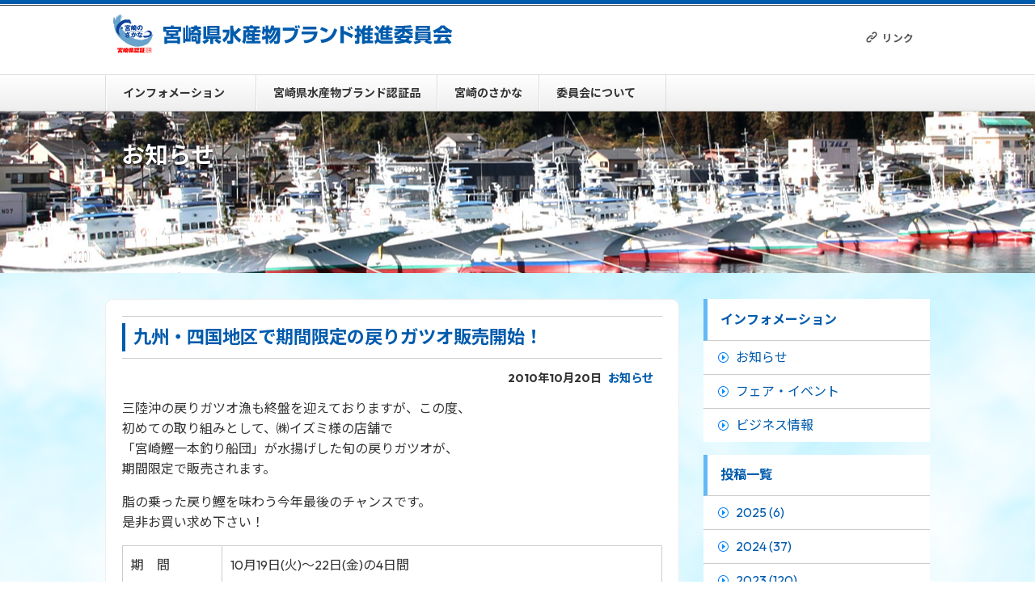

--- FILE ---
content_type: text/html; charset=UTF-8
request_url: http://www.freshbrand.jp/information/news/448/
body_size: 7213
content:
<!doctype html>
<html lang="ja">
<head>
	<meta charset="UTF-8">
	<title>九州・四国地区で期間限定の戻りガツオ販売開始！ | 宮崎県水産物ブランド推進委員会</title>
	<meta name="description" content="三陸沖の戻りガツオ漁も終盤を迎えておりますが、この度、初めての取り組みとして、㈱イズミ様の店舗で「宮...  続きを読む">
	<link rel="shortcut icon" href="http://www.freshbrand.jp/wp-content/themes/freshbrand2025/images/favicon.ico">
<script type="text/javascript">var templatePath = "http://www.freshbrand.jp/wp-content/themes/freshbrand2025";</script>
<meta name='robots' content='max-image-preview:large' />
	<style>img:is([sizes="auto" i], [sizes^="auto," i]) { contain-intrinsic-size: 3000px 1500px }</style>
	<link rel='dns-prefetch' href='//ajax.googleapis.com' />
<script type="text/javascript">
/* <![CDATA[ */
window._wpemojiSettings = {"baseUrl":"https:\/\/s.w.org\/images\/core\/emoji\/16.0.1\/72x72\/","ext":".png","svgUrl":"https:\/\/s.w.org\/images\/core\/emoji\/16.0.1\/svg\/","svgExt":".svg","source":{"concatemoji":"http:\/\/www.freshbrand.jp\/wp-includes\/js\/wp-emoji-release.min.js?ver=6.8.3"}};
/*! This file is auto-generated */
!function(s,n){var o,i,e;function c(e){try{var t={supportTests:e,timestamp:(new Date).valueOf()};sessionStorage.setItem(o,JSON.stringify(t))}catch(e){}}function p(e,t,n){e.clearRect(0,0,e.canvas.width,e.canvas.height),e.fillText(t,0,0);var t=new Uint32Array(e.getImageData(0,0,e.canvas.width,e.canvas.height).data),a=(e.clearRect(0,0,e.canvas.width,e.canvas.height),e.fillText(n,0,0),new Uint32Array(e.getImageData(0,0,e.canvas.width,e.canvas.height).data));return t.every(function(e,t){return e===a[t]})}function u(e,t){e.clearRect(0,0,e.canvas.width,e.canvas.height),e.fillText(t,0,0);for(var n=e.getImageData(16,16,1,1),a=0;a<n.data.length;a++)if(0!==n.data[a])return!1;return!0}function f(e,t,n,a){switch(t){case"flag":return n(e,"\ud83c\udff3\ufe0f\u200d\u26a7\ufe0f","\ud83c\udff3\ufe0f\u200b\u26a7\ufe0f")?!1:!n(e,"\ud83c\udde8\ud83c\uddf6","\ud83c\udde8\u200b\ud83c\uddf6")&&!n(e,"\ud83c\udff4\udb40\udc67\udb40\udc62\udb40\udc65\udb40\udc6e\udb40\udc67\udb40\udc7f","\ud83c\udff4\u200b\udb40\udc67\u200b\udb40\udc62\u200b\udb40\udc65\u200b\udb40\udc6e\u200b\udb40\udc67\u200b\udb40\udc7f");case"emoji":return!a(e,"\ud83e\udedf")}return!1}function g(e,t,n,a){var r="undefined"!=typeof WorkerGlobalScope&&self instanceof WorkerGlobalScope?new OffscreenCanvas(300,150):s.createElement("canvas"),o=r.getContext("2d",{willReadFrequently:!0}),i=(o.textBaseline="top",o.font="600 32px Arial",{});return e.forEach(function(e){i[e]=t(o,e,n,a)}),i}function t(e){var t=s.createElement("script");t.src=e,t.defer=!0,s.head.appendChild(t)}"undefined"!=typeof Promise&&(o="wpEmojiSettingsSupports",i=["flag","emoji"],n.supports={everything:!0,everythingExceptFlag:!0},e=new Promise(function(e){s.addEventListener("DOMContentLoaded",e,{once:!0})}),new Promise(function(t){var n=function(){try{var e=JSON.parse(sessionStorage.getItem(o));if("object"==typeof e&&"number"==typeof e.timestamp&&(new Date).valueOf()<e.timestamp+604800&&"object"==typeof e.supportTests)return e.supportTests}catch(e){}return null}();if(!n){if("undefined"!=typeof Worker&&"undefined"!=typeof OffscreenCanvas&&"undefined"!=typeof URL&&URL.createObjectURL&&"undefined"!=typeof Blob)try{var e="postMessage("+g.toString()+"("+[JSON.stringify(i),f.toString(),p.toString(),u.toString()].join(",")+"));",a=new Blob([e],{type:"text/javascript"}),r=new Worker(URL.createObjectURL(a),{name:"wpTestEmojiSupports"});return void(r.onmessage=function(e){c(n=e.data),r.terminate(),t(n)})}catch(e){}c(n=g(i,f,p,u))}t(n)}).then(function(e){for(var t in e)n.supports[t]=e[t],n.supports.everything=n.supports.everything&&n.supports[t],"flag"!==t&&(n.supports.everythingExceptFlag=n.supports.everythingExceptFlag&&n.supports[t]);n.supports.everythingExceptFlag=n.supports.everythingExceptFlag&&!n.supports.flag,n.DOMReady=!1,n.readyCallback=function(){n.DOMReady=!0}}).then(function(){return e}).then(function(){var e;n.supports.everything||(n.readyCallback(),(e=n.source||{}).concatemoji?t(e.concatemoji):e.wpemoji&&e.twemoji&&(t(e.twemoji),t(e.wpemoji)))}))}((window,document),window._wpemojiSettings);
/* ]]> */
</script>
<style id='wp-emoji-styles-inline-css' type='text/css'>

	img.wp-smiley, img.emoji {
		display: inline !important;
		border: none !important;
		box-shadow: none !important;
		height: 1em !important;
		width: 1em !important;
		margin: 0 0.07em !important;
		vertical-align: -0.1em !important;
		background: none !important;
		padding: 0 !important;
	}
</style>
<link rel='stylesheet' id='wp-block-library-css' href='http://www.freshbrand.jp/wp-includes/css/dist/block-library/style.min.css?ver=6.8.3' type='text/css' media='all' />
<style id='classic-theme-styles-inline-css' type='text/css'>
/*! This file is auto-generated */
.wp-block-button__link{color:#fff;background-color:#32373c;border-radius:9999px;box-shadow:none;text-decoration:none;padding:calc(.667em + 2px) calc(1.333em + 2px);font-size:1.125em}.wp-block-file__button{background:#32373c;color:#fff;text-decoration:none}
</style>
<style id='global-styles-inline-css' type='text/css'>
:root{--wp--preset--aspect-ratio--square: 1;--wp--preset--aspect-ratio--4-3: 4/3;--wp--preset--aspect-ratio--3-4: 3/4;--wp--preset--aspect-ratio--3-2: 3/2;--wp--preset--aspect-ratio--2-3: 2/3;--wp--preset--aspect-ratio--16-9: 16/9;--wp--preset--aspect-ratio--9-16: 9/16;--wp--preset--color--black: #000000;--wp--preset--color--cyan-bluish-gray: #abb8c3;--wp--preset--color--white: #ffffff;--wp--preset--color--pale-pink: #f78da7;--wp--preset--color--vivid-red: #cf2e2e;--wp--preset--color--luminous-vivid-orange: #ff6900;--wp--preset--color--luminous-vivid-amber: #fcb900;--wp--preset--color--light-green-cyan: #7bdcb5;--wp--preset--color--vivid-green-cyan: #00d084;--wp--preset--color--pale-cyan-blue: #8ed1fc;--wp--preset--color--vivid-cyan-blue: #0693e3;--wp--preset--color--vivid-purple: #9b51e0;--wp--preset--gradient--vivid-cyan-blue-to-vivid-purple: linear-gradient(135deg,rgba(6,147,227,1) 0%,rgb(155,81,224) 100%);--wp--preset--gradient--light-green-cyan-to-vivid-green-cyan: linear-gradient(135deg,rgb(122,220,180) 0%,rgb(0,208,130) 100%);--wp--preset--gradient--luminous-vivid-amber-to-luminous-vivid-orange: linear-gradient(135deg,rgba(252,185,0,1) 0%,rgba(255,105,0,1) 100%);--wp--preset--gradient--luminous-vivid-orange-to-vivid-red: linear-gradient(135deg,rgba(255,105,0,1) 0%,rgb(207,46,46) 100%);--wp--preset--gradient--very-light-gray-to-cyan-bluish-gray: linear-gradient(135deg,rgb(238,238,238) 0%,rgb(169,184,195) 100%);--wp--preset--gradient--cool-to-warm-spectrum: linear-gradient(135deg,rgb(74,234,220) 0%,rgb(151,120,209) 20%,rgb(207,42,186) 40%,rgb(238,44,130) 60%,rgb(251,105,98) 80%,rgb(254,248,76) 100%);--wp--preset--gradient--blush-light-purple: linear-gradient(135deg,rgb(255,206,236) 0%,rgb(152,150,240) 100%);--wp--preset--gradient--blush-bordeaux: linear-gradient(135deg,rgb(254,205,165) 0%,rgb(254,45,45) 50%,rgb(107,0,62) 100%);--wp--preset--gradient--luminous-dusk: linear-gradient(135deg,rgb(255,203,112) 0%,rgb(199,81,192) 50%,rgb(65,88,208) 100%);--wp--preset--gradient--pale-ocean: linear-gradient(135deg,rgb(255,245,203) 0%,rgb(182,227,212) 50%,rgb(51,167,181) 100%);--wp--preset--gradient--electric-grass: linear-gradient(135deg,rgb(202,248,128) 0%,rgb(113,206,126) 100%);--wp--preset--gradient--midnight: linear-gradient(135deg,rgb(2,3,129) 0%,rgb(40,116,252) 100%);--wp--preset--font-size--small: 13px;--wp--preset--font-size--medium: 20px;--wp--preset--font-size--large: 36px;--wp--preset--font-size--x-large: 42px;--wp--preset--spacing--20: 0.44rem;--wp--preset--spacing--30: 0.67rem;--wp--preset--spacing--40: 1rem;--wp--preset--spacing--50: 1.5rem;--wp--preset--spacing--60: 2.25rem;--wp--preset--spacing--70: 3.38rem;--wp--preset--spacing--80: 5.06rem;--wp--preset--shadow--natural: 6px 6px 9px rgba(0, 0, 0, 0.2);--wp--preset--shadow--deep: 12px 12px 50px rgba(0, 0, 0, 0.4);--wp--preset--shadow--sharp: 6px 6px 0px rgba(0, 0, 0, 0.2);--wp--preset--shadow--outlined: 6px 6px 0px -3px rgba(255, 255, 255, 1), 6px 6px rgba(0, 0, 0, 1);--wp--preset--shadow--crisp: 6px 6px 0px rgba(0, 0, 0, 1);}:where(.is-layout-flex){gap: 0.5em;}:where(.is-layout-grid){gap: 0.5em;}body .is-layout-flex{display: flex;}.is-layout-flex{flex-wrap: wrap;align-items: center;}.is-layout-flex > :is(*, div){margin: 0;}body .is-layout-grid{display: grid;}.is-layout-grid > :is(*, div){margin: 0;}:where(.wp-block-columns.is-layout-flex){gap: 2em;}:where(.wp-block-columns.is-layout-grid){gap: 2em;}:where(.wp-block-post-template.is-layout-flex){gap: 1.25em;}:where(.wp-block-post-template.is-layout-grid){gap: 1.25em;}.has-black-color{color: var(--wp--preset--color--black) !important;}.has-cyan-bluish-gray-color{color: var(--wp--preset--color--cyan-bluish-gray) !important;}.has-white-color{color: var(--wp--preset--color--white) !important;}.has-pale-pink-color{color: var(--wp--preset--color--pale-pink) !important;}.has-vivid-red-color{color: var(--wp--preset--color--vivid-red) !important;}.has-luminous-vivid-orange-color{color: var(--wp--preset--color--luminous-vivid-orange) !important;}.has-luminous-vivid-amber-color{color: var(--wp--preset--color--luminous-vivid-amber) !important;}.has-light-green-cyan-color{color: var(--wp--preset--color--light-green-cyan) !important;}.has-vivid-green-cyan-color{color: var(--wp--preset--color--vivid-green-cyan) !important;}.has-pale-cyan-blue-color{color: var(--wp--preset--color--pale-cyan-blue) !important;}.has-vivid-cyan-blue-color{color: var(--wp--preset--color--vivid-cyan-blue) !important;}.has-vivid-purple-color{color: var(--wp--preset--color--vivid-purple) !important;}.has-black-background-color{background-color: var(--wp--preset--color--black) !important;}.has-cyan-bluish-gray-background-color{background-color: var(--wp--preset--color--cyan-bluish-gray) !important;}.has-white-background-color{background-color: var(--wp--preset--color--white) !important;}.has-pale-pink-background-color{background-color: var(--wp--preset--color--pale-pink) !important;}.has-vivid-red-background-color{background-color: var(--wp--preset--color--vivid-red) !important;}.has-luminous-vivid-orange-background-color{background-color: var(--wp--preset--color--luminous-vivid-orange) !important;}.has-luminous-vivid-amber-background-color{background-color: var(--wp--preset--color--luminous-vivid-amber) !important;}.has-light-green-cyan-background-color{background-color: var(--wp--preset--color--light-green-cyan) !important;}.has-vivid-green-cyan-background-color{background-color: var(--wp--preset--color--vivid-green-cyan) !important;}.has-pale-cyan-blue-background-color{background-color: var(--wp--preset--color--pale-cyan-blue) !important;}.has-vivid-cyan-blue-background-color{background-color: var(--wp--preset--color--vivid-cyan-blue) !important;}.has-vivid-purple-background-color{background-color: var(--wp--preset--color--vivid-purple) !important;}.has-black-border-color{border-color: var(--wp--preset--color--black) !important;}.has-cyan-bluish-gray-border-color{border-color: var(--wp--preset--color--cyan-bluish-gray) !important;}.has-white-border-color{border-color: var(--wp--preset--color--white) !important;}.has-pale-pink-border-color{border-color: var(--wp--preset--color--pale-pink) !important;}.has-vivid-red-border-color{border-color: var(--wp--preset--color--vivid-red) !important;}.has-luminous-vivid-orange-border-color{border-color: var(--wp--preset--color--luminous-vivid-orange) !important;}.has-luminous-vivid-amber-border-color{border-color: var(--wp--preset--color--luminous-vivid-amber) !important;}.has-light-green-cyan-border-color{border-color: var(--wp--preset--color--light-green-cyan) !important;}.has-vivid-green-cyan-border-color{border-color: var(--wp--preset--color--vivid-green-cyan) !important;}.has-pale-cyan-blue-border-color{border-color: var(--wp--preset--color--pale-cyan-blue) !important;}.has-vivid-cyan-blue-border-color{border-color: var(--wp--preset--color--vivid-cyan-blue) !important;}.has-vivid-purple-border-color{border-color: var(--wp--preset--color--vivid-purple) !important;}.has-vivid-cyan-blue-to-vivid-purple-gradient-background{background: var(--wp--preset--gradient--vivid-cyan-blue-to-vivid-purple) !important;}.has-light-green-cyan-to-vivid-green-cyan-gradient-background{background: var(--wp--preset--gradient--light-green-cyan-to-vivid-green-cyan) !important;}.has-luminous-vivid-amber-to-luminous-vivid-orange-gradient-background{background: var(--wp--preset--gradient--luminous-vivid-amber-to-luminous-vivid-orange) !important;}.has-luminous-vivid-orange-to-vivid-red-gradient-background{background: var(--wp--preset--gradient--luminous-vivid-orange-to-vivid-red) !important;}.has-very-light-gray-to-cyan-bluish-gray-gradient-background{background: var(--wp--preset--gradient--very-light-gray-to-cyan-bluish-gray) !important;}.has-cool-to-warm-spectrum-gradient-background{background: var(--wp--preset--gradient--cool-to-warm-spectrum) !important;}.has-blush-light-purple-gradient-background{background: var(--wp--preset--gradient--blush-light-purple) !important;}.has-blush-bordeaux-gradient-background{background: var(--wp--preset--gradient--blush-bordeaux) !important;}.has-luminous-dusk-gradient-background{background: var(--wp--preset--gradient--luminous-dusk) !important;}.has-pale-ocean-gradient-background{background: var(--wp--preset--gradient--pale-ocean) !important;}.has-electric-grass-gradient-background{background: var(--wp--preset--gradient--electric-grass) !important;}.has-midnight-gradient-background{background: var(--wp--preset--gradient--midnight) !important;}.has-small-font-size{font-size: var(--wp--preset--font-size--small) !important;}.has-medium-font-size{font-size: var(--wp--preset--font-size--medium) !important;}.has-large-font-size{font-size: var(--wp--preset--font-size--large) !important;}.has-x-large-font-size{font-size: var(--wp--preset--font-size--x-large) !important;}
:where(.wp-block-post-template.is-layout-flex){gap: 1.25em;}:where(.wp-block-post-template.is-layout-grid){gap: 1.25em;}
:where(.wp-block-columns.is-layout-flex){gap: 2em;}:where(.wp-block-columns.is-layout-grid){gap: 2em;}
:root :where(.wp-block-pullquote){font-size: 1.5em;line-height: 1.6;}
</style>
<link rel='stylesheet' id='style-css' href='http://www.freshbrand.jp/wp-content/themes/freshbrand2025/css/style.css?ver=6.8.3' type='text/css' media='all' />
<link rel='stylesheet' id='jquery.lightbox.min.css-css' href='http://www.freshbrand.jp/wp-content/plugins/wp-jquery-lightbox/lightboxes/wp-jquery-lightbox/styles/lightbox.min.css?ver=2.3.4' type='text/css' media='all' />
<link rel='stylesheet' id='jqlb-overrides-css' href='http://www.freshbrand.jp/wp-content/plugins/wp-jquery-lightbox/lightboxes/wp-jquery-lightbox/styles/overrides.css?ver=2.3.4' type='text/css' media='all' />
<style id='jqlb-overrides-inline-css' type='text/css'>

			#outerImageContainer {
				box-shadow: 0 0 4px 2px rgba(0,0,0,.2);
			}
			#imageContainer{
				padding: 6px;
			}
			#imageDataContainer {
				box-shadow: 0 -4px 0 0 #fff, 0 0 4px 2px rgba(0,0,0,.1);
				z-index: auto;
			}
			#prevArrow,
			#nextArrow{
				background-color: rgba(255,255,255,.7;
				color: #000000;
			}
</style>
<script type="text/javascript" src="https://ajax.googleapis.com/ajax/libs/jquery/1.11.1/jquery.min.js?ver=6.8.3" id="jquery-js"></script>
<link rel="https://api.w.org/" href="https://www.freshbrand.jp/wp-json/" /><link rel="alternate" title="JSON" type="application/json" href="https://www.freshbrand.jp/wp-json/wp/v2/posts/448" /><link rel="canonical" href="https://www.freshbrand.jp/information/news/448/" />
<link rel='shortlink' href='https://www.freshbrand.jp/?p=448' />
<link rel="alternate" title="oEmbed (JSON)" type="application/json+oembed" href="https://www.freshbrand.jp/wp-json/oembed/1.0/embed?url=https%3A%2F%2Fwww.freshbrand.jp%2Finformation%2Fnews%2F448%2F" />
<link rel="alternate" title="oEmbed (XML)" type="text/xml+oembed" href="https://www.freshbrand.jp/wp-json/oembed/1.0/embed?url=https%3A%2F%2Fwww.freshbrand.jp%2Finformation%2Fnews%2F448%2F&#038;format=xml" />
<link rel="icon" href="https://www.freshbrand.jp/wp-content/uploads/2025/07/cropped-favicon-32x32.png" sizes="32x32" />
<link rel="icon" href="https://www.freshbrand.jp/wp-content/uploads/2025/07/cropped-favicon-192x192.png" sizes="192x192" />
<link rel="apple-touch-icon" href="https://www.freshbrand.jp/wp-content/uploads/2025/07/cropped-favicon-180x180.png" />
<meta name="msapplication-TileImage" content="https://www.freshbrand.jp/wp-content/uploads/2025/07/cropped-favicon-270x270.png" />
<!--[if lt IE 9]>
<script src="http://www.freshbrand.jp/wp-content/themes/freshbrand2025/js/html5shiv.min.js"></script>
<![endif]-->
</head>
<body class="wp-singular post-template-default single single-post postid-448 single-format-standard wp-theme-freshbrand2025">
	<header id="header">
			<div class="headerWrapper">
			<p class="innnerLogo"><a href="https://www.freshbrand.jp"><img src="http://www.freshbrand.jp/wp-content/themes/freshbrand2025/images/logo.png?v=1768963000" alt=""></a></p>
						<nav>
<ul id="menu-header-nav" class="menu"><li id="menu-item-942" class="ti-link menu-item menu-item-type-post_type menu-item-object-page menu-item-942"><a href="https://www.freshbrand.jp/link/">リンク</a></li>
</ul>						</nav>
			</div>
	</header>
	<div class="global-nav">
<ul id="menu-global-nav" class="menu"><li id="menu-item-907" class="menu-item menu-item-type-taxonomy menu-item-object-category current-post-ancestor menu-item-has-children menu-item-907"><a href="https://www.freshbrand.jp/category/information/">インフォメーション</a>
<ul class="sub-menu">
	<li id="menu-item-908" class="ti-angle-right menu-item menu-item-type-taxonomy menu-item-object-category current-post-ancestor current-menu-parent current-post-parent menu-item-908"><a href="https://www.freshbrand.jp/category/information/news/">お知らせ</a></li>
	<li id="menu-item-910" class="ti-angle-right menu-item menu-item-type-taxonomy menu-item-object-category menu-item-910"><a href="https://www.freshbrand.jp/category/information/fair/">フェア・イベント</a></li>
	<li id="menu-item-909" class="ti-angle-right menu-item menu-item-type-taxonomy menu-item-object-category menu-item-909"><a href="https://www.freshbrand.jp/category/information/report/">ビジネス情報</a></li>
</ul>
</li>
<li id="menu-item-939" class="menu-item menu-item-type-post_type menu-item-object-page menu-item-939"><a href="https://www.freshbrand.jp/brands/">宮崎県水産物ブランド認証品</a></li>
<li id="menu-item-941" class="menu-item menu-item-type-post_type menu-item-object-page menu-item-941"><a href="https://www.freshbrand.jp/fishes/">宮崎のさかな</a></li>
<li id="menu-item-7430" class="menu-item menu-item-type-custom menu-item-object-custom menu-item-has-children menu-item-7430"><a href="#">委員会について</a>
<ul class="sub-menu">
	<li id="menu-item-7431" class="menu-item menu-item-type-custom menu-item-object-custom menu-item-7431"><a href="https://www.freshbrand.jp/wp-content/uploads/2025/07/7665bc3a6aff2bb52178d795d0de1ac1.pdf">設置要綱</a></li>
	<li id="menu-item-7432" class="menu-item menu-item-type-custom menu-item-object-custom menu-item-7432"><a href="https://www.freshbrand.jp/wp-content/uploads/2025/07/72fc799f39edc803a612bf19e89eac91.pdf">実施要領</a></li>
</ul>
</li>
</ul>	</div>		<div class="mainVisual news">
			<div class="title"><span>お知らせ</span></div>
		</div>
		<div class="container">
			<div class="wrapper">
				<div class="contentWrapper">
					<div class="single">
						<h1><span>
							<a href="https://www.freshbrand.jp/information/news/448/">九州・四国地区で期間限定の戻りガツオ販売開始！</a>
							</span>
						</h1>
						<div id="post-448" class="post-448 post type-post status-publish format-standard hentry category-news">
							<p class="post-meta">
								<span class="post-date">2010年10月20日</span>
								<span class="news"><a href="https://www.freshbrand.jp/category/information/news/" rel="category tag">お知らせ</a></span>
							</p>
<p>三陸沖の戻りガツオ漁も終盤を迎えておりますが、この度、<br />初めての取り組みとして、㈱イズミ様の店舗で<br />「宮崎鰹一本釣り船団」が水揚げした旬の戻りガツオが、<br />期間限定で販売されます。</p>
<p>脂の乗った戻り鰹を味わう今年最後のチャンスです。<br />是非お買い求め下さい！</p>
<table>
<tbody>
<tr>
<td>期　間</td>
<td>10月19日(火)～22日(金)の4日間</td>
</tr>
<tr>
<td>販売店舗</td>
<td>九州・四国地区　イズミ（ゆめタウン）計26店舗</td>
</tr>
</tbody>
</table>
<p>※漁模様等により、予定どおりの入荷がない場合もあります。</p>

					</div>
				</div>
			</div>
			<div id="sidebar">
<dl>
	<dt><a href="https://www.freshbrand.jp/category/information/">インフォメーション</a></dt>
	<dd>
		<ul>
			<li><a href="https://www.freshbrand.jp/category/information/news/">お知らせ</a></li>
			<li><a href="https://www.freshbrand.jp/category/information/fair/">フェア・イベント</a></li>
			<li><a href="https://www.freshbrand.jp/category/information/report/">ビジネス情報</a></li>
		</ul>
	</dd>
</dl>
<dl>
	<dt><a href="https://www.freshbrand.jp/category/information/">投稿一覧</a></dt>
	<dd>
		<ul>
	<li><a href='https://www.freshbrand.jp/date/2025/?cat=10'>2025 (6)</a></li>
	<li><a href='https://www.freshbrand.jp/date/2024/?cat=10'>2024 (37)</a></li>
	<li><a href='https://www.freshbrand.jp/date/2023/?cat=10'>2023 (120)</a></li>
	<li><a href='https://www.freshbrand.jp/date/2022/?cat=10'>2022 (49)</a></li>
	<li><a href='https://www.freshbrand.jp/date/2019/?cat=10'>2019 (4)</a></li>
	<li><a href='https://www.freshbrand.jp/date/2017/?cat=10'>2017 (6)</a></li>
	<li><a href='https://www.freshbrand.jp/date/2016/?cat=10'>2016 (5)</a></li>
	<li><a href='https://www.freshbrand.jp/date/2015/?cat=10'>2015 (3)</a></li>
	<li><a href='https://www.freshbrand.jp/date/2011/?cat=10'>2011 (1)</a></li>
	<li><a href='https://www.freshbrand.jp/date/2010/?cat=10'>2010 (1)</a></li>
	<li><a href='https://www.freshbrand.jp/date/2009/?cat=10'>2009 (4)</a></li>
	<li><a href='https://www.freshbrand.jp/date/2008/?cat=10'>2008 (3)</a></li>
	<li><a href='https://www.freshbrand.jp/date/2007/?cat=10'>2007 (2)</a></li>
	<li><a href='https://www.freshbrand.jp/date/2006/?cat=10'>2006 (8)</a></li>
	<li><a href='https://www.freshbrand.jp/date/2002/?cat=10'>2002 (1)</a></li>
		</ul>
	</dd>
</dl>			</div>
		</div>
	</div>
	<footer>
	   <div id="page-top" class="toheader"><a href=""><img src="http://www.freshbrand.jp/wp-content/themes/freshbrand2025/images/gotop.png" alt=""></a></div>
	   <div class="footerWrapper">
	       <h5>宮崎県水産物ブランド推進委員会</h5>
    	   <address>事務局：宮崎県漁港漁場協会（宮崎県農政水産部水産局内）<br><span>TEL: 0985-26-7685<br>E-mail: suisanseisaku@pref.miyazaki.lg.jp</span></address>
           <p>&copy; 宮崎県水産物ブランド推進委員会  All Rights Reserved.</p>
	   </div>
	</footer>
<script type="speculationrules">
{"prefetch":[{"source":"document","where":{"and":[{"href_matches":"\/*"},{"not":{"href_matches":["\/wp-*.php","\/wp-admin\/*","\/wp-content\/uploads\/*","\/wp-content\/*","\/wp-content\/plugins\/*","\/wp-content\/themes\/freshbrand2025\/*","\/*\\?(.+)"]}},{"not":{"selector_matches":"a[rel~=\"nofollow\"]"}},{"not":{"selector_matches":".no-prefetch, .no-prefetch a"}}]},"eagerness":"conservative"}]}
</script>
<script type="text/javascript" src="http://www.freshbrand.jp/wp-content/themes/freshbrand2025/js/jquery.lazyload.min.js?ver=6.8.3" id="lazy-js"></script>
<script type="text/javascript" src="http://www.freshbrand.jp/wp-content/themes/freshbrand2025/js/jquery.dropdown.js?ver=6.8.3" id="dropdown-js"></script>
<script type="text/javascript" src="http://www.freshbrand.jp/wp-content/themes/freshbrand2025/js/footer.js?ver=6.8.3" id="footer-js"></script>
<script type="text/javascript" src="http://www.freshbrand.jp/wp-content/plugins/wp-jquery-lightbox/lightboxes/wp-jquery-lightbox/vendor/jquery.touchwipe.min.js?ver=2.3.4" id="wp-jquery-lightbox-swipe-js"></script>
<script type="text/javascript" src="http://www.freshbrand.jp/wp-content/plugins/wp-jquery-lightbox/inc/purify.min.js?ver=2.3.4" id="wp-jquery-lightbox-purify-js"></script>
<script type="text/javascript" src="http://www.freshbrand.jp/wp-content/plugins/wp-jquery-lightbox/lightboxes/wp-jquery-lightbox/vendor/panzoom.min.js?ver=2.3.4" id="wp-jquery-lightbox-panzoom-js"></script>
<script type="text/javascript" id="wp-jquery-lightbox-js-extra">
/* <![CDATA[ */
var JQLBSettings = {"showTitle":"1","useAltForTitle":"1","showCaption":"1","showNumbers":"1","fitToScreen":"0","resizeSpeed":"400","showDownload":"","navbarOnTop":"","marginSize":"0","mobileMarginSize":"20","slideshowSpeed":"4000","allowPinchZoom":"1","borderSize":"6","borderColor":"#ffffff","overlayColor":"#ffffff","overlayOpacity":"0.7","newNavStyle":"1","fixedNav":"1","showInfoBar":"1","prevLinkTitle":"\u524d\u306e\u753b\u50cf","nextLinkTitle":"\u6b21\u306e\u753b\u50cf","closeTitle":"\u30ae\u30e3\u30e9\u30ea\u30fc\u3092\u9589\u3058\u308b","image":"\u753b\u50cf ","of":"\u306e","download":"\u30c0\u30a6\u30f3\u30ed\u30fc\u30c9","pause":"(\u30b9\u30e9\u30a4\u30c9\u30b7\u30e7\u30fc\u3092\u4e00\u6642\u505c\u6b62\u3059\u308b)","play":"(\u30b9\u30e9\u30a4\u30c9\u30b7\u30e7\u30fc\u3092\u518d\u751f\u3059\u308b)"};
/* ]]> */
</script>
<script type="text/javascript" src="http://www.freshbrand.jp/wp-content/plugins/wp-jquery-lightbox/lightboxes/wp-jquery-lightbox/jquery.lightbox.js?ver=2.3.4" id="wp-jquery-lightbox-js"></script>
<script>
  (function(i,s,o,g,r,a,m){i['GoogleAnalyticsObject']=r;i[r]=i[r]||function(){
  (i[r].q=i[r].q||[]).push(arguments)},i[r].l=1*new Date();a=s.createElement(o),
  m=s.getElementsByTagName(o)[0];a.async=1;a.src=g;m.parentNode.insertBefore(a,m)
  })(window,document,'script','//www.google-analytics.com/analytics.js','ga');

  ga('create', 'UA-61394125-1', 'auto');
  ga('send', 'pageview');

</script>
</body>
</html>

--- FILE ---
content_type: text/css
request_url: http://www.freshbrand.jp/wp-content/themes/freshbrand2025/css/style.css?ver=6.8.3
body_size: 6606
content:
@import url('https://fonts.googleapis.com/css2?family=Noto+Sans+JP:wght@100..900&family=Outfit:wght@100..900&display=swap');

html, body, div, span, applet, object, iframe, h1, h2, h3, h4, h5, h6, p, blockquote, pre, a, abbr, acronym, address, big, cite, code, del, dfn, em, img, ins, kbd, q, s, samp, small, strike, strong, sub, sup, tt, var, b, u, i, center, dl, dt, dd, ol, ul, li, fieldset, form, label, legend, table, caption, tbody, tfoot, thead, tr, th, td, article, aside, canvas, details, embed, figure, figcaption, footer, header, hgroup, menu, nav, output, ruby, section, summary, time, mark, audio, video {
	margin: 0;
	padding: 0;
	border: 0;
	font: inherit;
	font-size: 100%;
	vertical-align: baseline
}

html {
	line-height: 1
}

ol, ul {
	list-style: none
}

table {
	border-collapse: collapse;
	border-spacing: 0
}

caption, th, td {
	text-align: left;
	font-weight: normal;
	vertical-align: middle
}

q, blockquote {
	quotes: none
}

q:before, q:after {
	content: "";
	content: none
}

blockquote:before, blockquote:after {
	content: "";
	content: none
}

a img {
	border: none
}

article, aside, details, figcaption, figure, footer, header, hgroup, main, menu, nav, section, summary {
	display: block
}

body {
	max-width: 2500px;
	margin: 0 auto;
	line-height: 1.6;
	color: #333;
	font-family: "Outfit", "Noto Sans JP", sans-serif;
}

body strong {
	font-weight: bold
}

body em {
	font-style: italic
}

body blockquote {
	display: block;
	-webkit-margin-before: 1em;
	-webkit-margin-after: 1em;
	-webkit-margin-start: 40px;
	-webkit-margin-end: 40px
}

img {
	vertical-align: bottom
}

.photo {
	margin: 0 0.5em 0.5em 0;
	padding: 0.3em;
	border: 1px solid #CCCCCC;
	text-align: center
}

.oh {
	overflow: hidden;
	margin-bottom: 1em
}

a {
	overflow: hidden;
	outline: none;
	text-decoration: none;
	color: #005BAC
}

a:hover {
	color: #4d8cc5
}

a img:hover {
	opacity: 0.7;
	filter: alpha(opacity=70);
	-ms-filter: "alpha(opacity=70)";
	-moz-opacity: 0.7;
	-khtml-opacity: 0.7;
	zoom: 1
}

img.centered {
	display: block;
	margin-left: auto;
	margin-right: auto
}

img.alignright {
	display: inline;
	margin: 0 0 16px 16px;
	padding: 4px;
	border: 1px solid #CCCCCC
}

img.alignleft {
	display: inline;
	padding: 4px;
	margin: 0 16px 16px 0;
	border: 1px solid #CCCCCC
}

.alignright {
	float: right !important
}

.alignleft {
	float: left !important
}

.aligncenter {
	display: block;
	margin: 0 auto;
	text-align: center !important
}

.clearfix {
	overflow: hidden;
	zoom: 1
}

.clearfix:after {
	content: "";
	display: block;
	clear: both
}

header {
	padding-top: 0.5em;
	background: url(../images/header-bgi.gif) 0 0 repeat-x
}

header p {
	float: left;
	padding: 0.2em 0;
	color: #FFFFFF
}

header address {
	float: right
}

header address ul li {
	padding: 0.4em 0.5em;
	float: left;
	color: #FFFFFF;
	font-size: 90%
}

header div.headerWrapper {
	overflow: hidden;
	width: 1000px;
	margin: 10px auto
}

header div.headerWrapper h1 {
	float: left
}

header div.headerWrapper p.innnerLogo {
	padding: 0
}

header div.headerWrapper nav {
	float: right;
	margin-top: 16px
}

header div.headerWrapper nav ul {
	overflow: hidden
}

header div.headerWrapper nav ul li {
	float: left;
	padding: 0.2em 0.8em;
	border-left: 1px dotted #aaa
}

header div.headerWrapper nav ul li a {
	color: #555
}

header div.headerWrapper nav ul li a:hover {
	color: #005bac
}

header div.headerWrapper nav ul li.ti-email, header div.headerWrapper nav ul li.ti-link, header div.headerWrapper nav ul li.ti-location-pin, header div.headerWrapper nav ul li.ti-map {
	font-size: 80%;
	font-weight: bold
}

header div.headerWrapper nav ul li.ti-email a, header div.headerWrapper nav ul li.ti-link a, header div.headerWrapper nav ul li.ti-location-pin a, header div.headerWrapper nav ul li.ti-map a {
	margin-left: 5px
}

header div.headerWrapper nav ul li.ti-email {
	padding-left: 25px;
	background: url("../images/icon-header01.gif") 5px center no-repeat
}

header div.headerWrapper nav ul li.ti-link {
	padding-left: 25px;
	background: url("../images/icon-header04.gif") 10px center no-repeat
}

header div.headerWrapper nav ul li.ti-location-pin {
	padding-left: 25px;
	background: url("../images/icon-header02.gif") 12px center no-repeat
}

header div.headerWrapper nav ul li.ti-map {
	padding-left: 30px;
	background: url("../images/icon-header03.gif") 10px center no-repeat
}

header div.headerWrapper nav ul li:first-child {
	border-left: none
}

body.home div.wrapper {
	overflow: visible !important;
	background: #fff;
}

div.container {
	padding-top: 2em;
	background: url(../images/body-bgi.gif) center 0 no-repeat
}

div.container div.wrapper {
	overflow: hidden;
	width: 1020px;
	margin: 0 auto;
	padding-bottom: 2em
}

div.container div.wrapper h2.inforTitle {
	padding-bottom: 20px;
	text-align: center;
	background: #f2f2f2
}

div.container div.wrapper h2.contentsTitle {
	width: 980px;
	margin-bottom: 1em;
	padding: 0.5em 0;
	border-bottom: 1px solid #ddd;
	font-size: 120%;
	font-weight: bold;
	background: #fff;
}

div.container div.wrapper h2.contentsTitle span {
	position: relative;
	bottom: -1px;
	padding: 0.5em;
	border-bottom: 1px solid #ddd
}

div.container div.wrapper div.contents {
	display: flex;
	justify-content: space-between;
	margin-bottom: 20px;
	padding: 20px;
	border-top: 1px solid #eee;
}

div.container div.wrapper div.contents div.left {
	width: 640px;
}

div.container div.wrapper div.contents div.right {
	width: 300px;
}

div.container div.wrapper div.news {
	border: 1px solid #ccc;
	border-bottom-width: 3px;
}

div.container div.wrapper div.news h2 {
	display: flex;
	align-items: center;
	gap: 10px;
	padding: 10px;
	border-bottom: 4px solid #3c3;
	color: #0a0;
	font-size: 20px;
	font-weight: 700;
	line-height: 1.25;
	background: linear-gradient(to bottom,#fff 0%,#eee 100%);
}

div.container div.wrapper div.news h2::before {
	content: '';
	width: 1em;
	aspect-ratio: 1/1;
	background-color: #0a0;
	mask: url("../images/icon_news.svg") no-repeat 50% 50%;
	mask-size: contain;
}

div.container div.wrapper div.news ul li {
	border-bottom: 1px dotted #ccc;
}

div.container div.wrapper div.news ul li a {
	display: flex;
	align-items: flex-start;
	gap: 10px;
	padding: 10px;
	font-size: 14px;
	transition: color 0.5s cubic-bezier(0.2,1,0.2,1);
}

div.container div.wrapper div.news ul li a .date {
	display: flex;
	align-items: center;
	gap: 5px;
	color: #333
}

div.container div.wrapper div.news ul li a .date::before {
	content: '';
	width: 6px;
	height: 7px;
	background-color: #519703;
	clip-path: polygon(0 0,100% 50%,0 100%);
}

div.container div.wrapper div.news ul li a:hover {
	color: #aaa;
}

div.container div.wrapper div.news nav.toPage {
	display: flex;
	justify-content: flex-end;
	padding: 8px
}

div.container div.wrapper div.news nav.toPage a {
	display: flex;
	align-items: center;
	gap: 10px;
	padding: 5px 10px;
	border: solid 1px #ccc;
	border-radius: 5px;
	color: #519703;
	font-size: 14px;
	line-height: 1.25;
	background: linear-gradient(to bottom,#fff 0%,#eee 100%);
}

div.container div.wrapper div.news nav.toPage a::before {
	content: '';
	width: 1em;
	aspect-ratio: 1/1;
	background-color: #519703;
	mask: url('../images/icon_infolist.svg') no-repeat 50% 50%;
	mask-size: contain;
}

div.container div.wrapper div.news nav.toPage a:hover {
	opacity: 0.7;
}

div.container div.wrapper div.bnrs {
	margin-top: 20px;
}

div.container div.wrapper div.bnrs ul {
	display: flex;
	justify-content: space-between;
}

div.container div.wrapper div.bnrs ul li {
	width: 200px;
}

div.container div.wrapper div.bnrs ul li a {
	transition: opacity 0.5s cubic-bezier(0.2,1,0.2,1);
}

div.container div.wrapper div.bnrs ul li a:hover {
	opacity: 0.6;
}

div.container div.wrapper nav.totoch a {
	transition: opacity 0.5s cubic-bezier(0.2,1,0.2,1);
}

div.container div.wrapper nav.totoch a:hover {
	opacity: 0.6;
}

div.container div.wrapper div.seafoodWrapper {
	overflow: hidden;
	padding-left: 20px;
	padding-bottom: 20px;
	margin-bottom: 20px;
	border-bottom: 1px solid #e6e6e6
}

div.container div.wrapper div.seafoodWrapper div.seafoodMenu {
	float: left;
	width: 236px;
	margin-right: 12px
}

div.container div.wrapper div.seafoodWrapper div.seafoodMenu div {
	margin-bottom: 5px
}

div.container div.wrapper div.seafoodWrapper div.seafoodMenu ul {
	padding: 4px 0;
	background: #f2f2f2
}

div.container div.wrapper div.seafoodWrapper div.seafoodMenu ul li {
	margin-bottom: 2px;
	text-align: center
}

div.container div.wrapper div.seafoodWrapper div.seafoodPosts {
	float: left
}

div.container div.wrapper div.seafoodWrapper div.seafoodPosts dl {
	float: left;
	width: 236px;
	margin-right: 12px
}

div.container div.wrapper div.seafoodWrapper div.seafoodPosts dl dt {
	position: relative;
	margin-bottom: 10px;
	padding: 1px;
	border: 1px solid #CCCCCC
}

div.container div.wrapper div.seafoodWrapper div.seafoodPosts dl dt span {
	position: absolute;
	top: 2px;
	right: 2px;
	z-index: 1000
}

div.container div.wrapper div.seafoodWrapper div.seafoodPosts dl dd table {
	width: 100%;
	border-collapse: separate;
	border-spacing: 1px;
	border: 1px solid #CCCCCC
}

div.container div.wrapper div.seafoodWrapper div.seafoodPosts dl dd table tr th {
	padding: 0.3em;
	border: 1px solid #CCCCCC;
	white-space: nowrap;
	vertical-align: middle;
	text-align: center;
	font-size: 90%;
	color: #333;
	background: #e5e5e5;
	background: -moz-linear-gradient(top, #fff 0%, #e5e5e5 100%);
	background: -webkit-gradient(linear, left top, left bottom, color-stop(0%, #fff), color-stop(100%, #e5e5e5));
	background: -webkit-linear-gradient(top, #fff 0%, #e5e5e5 100%);
	background: -o-linear-gradient(top, #fff 0%, #e5e5e5 100%);
	background: -ms-linear-gradient(top, #fff 0%, #e5e5e5 100%);
	background: linear-gradient(to bottom, #fff 0%, #e5e5e5 100%);
	filter: progid:DXImageTransform.Microsoft.gradient( startColorstr='#ffffff', endColorstr='#e5e5e5', GradientType=0)
}

div.container div.wrapper div.seafoodWrapper div.seafoodPosts dl dd table tr td {
	padding: 0.2em;
	border: 1px solid #CCCCCC;
	font-size: 90%
}

div.container div.wrapper div.seafoodWrapper div.seafoodPosts dl:last-clild {
	margin-right: 0
}

div.container div.wrapper div.mainVisual {
	margin-right: -50px;
	margin-left: -50px;
	z-index: 1000
}

div.container div.wrapper div.mainVisual div.title {
	margin-top: 2em
}

div.container div.wrapper div.mainVisual h2 {
	margin: 0.5em auto -60px;
	text-align: center
}

div.container div.wrapper div.contentWrapper {
	border-radius: 10px;
	border: 1px solid #EEE;
	overflow: hidden;
	float: left;
	margin-right: 30px;
	background: #FFFFFF
}

div.container div.wrapper div.contentWrapper div.single, div.container div.wrapper div.contentWrapper div.page, div.container div.wrapper div.contentWrapper div.archive {
	float: left;
	width: 668px;
	margin: 20px
}

div.container div.wrapper div.contentWrapper div.single ol, div.container div.wrapper div.contentWrapper div.page ol, div.container div.wrapper div.contentWrapper div.archive ol {
	list-style-type: decimal;
	margin-left: 2em;
}

body.home div.mainVisual {
	margin-bottom: 0;
	padding: 10px 0 20px;
}

body.single div.mainVisual, body.page div.mainVisual, body.archive div.mainVisual, body.error404 div.mainVisual {
	margin: 0;
	height: 200px;
	background: #eee;
}

body.single div.mainVisual div, body.page div.mainVisual div, body.archive div.mainVisual div, body.error404 div.mainVisual div {
	overflow: hidden;
	width: 980px;
	margin: 0 auto;
	padding: 30px 0;
	color: #FFF;
	font-size: 180%;
	font-weight: bold
}

body.single div.mainVisual div span, body.page div.mainVisual div span, body.archive div.mainVisual div span, body.error404 div.mainVisual div span {
	text-shadow: 0 1px 3px #000
}

body.single div.brandshimukahonsaba, body.page div.brandshimukahonsaba, body.archive div.brandshimukahonsaba, body.error404 div.brandshimukahonsaba, body.single div.sitemap, body.page div.sitemap, body.archive div.sitemap, body.error404 div.sitemap {
	background: url(../images/bgi-sitemap.jpg) center center no-repeat #eee !important;
	-webkit-background-size: cover;
	background-size: cover
}

body.single div.brands, body.page div.brands, body.archive div.brands, body.error404 div.brands {
	background: url(../images/bgi-brand.jpg) center center no-repeat #eee !important;
	-webkit-background-size: cover;
	background-size: cover
}

body.single div.contact, body.page div.contact, body.archive div.contact, body.error404 div.contact {
	background: url(../images/bgi-contact.jpg) center center no-repeat #eee !important;
	-webkit-background-size: cover;
	background-size: cover
}

body.single div.about, body.page div.about, body.archive div.about, body.error404 div.about {
	background: url(../images/bgi-about.jpg) center center no-repeat #eee !important;
	-webkit-background-size: cover;
	background-size: cover
}

body.single div.fishes, body.page div.fishes, body.archive div.fishes, body.error404 div.fishes {
	background: url(../images/bgi-sakana.jpg) center center no-repeat #eee !important;
	-webkit-background-size: cover;
	background-size: cover
}

body.single div.link, body.page div.link, body.archive div.link, body.error404 div.link {
	background: url(../images/bgi-link.jpg) center center no-repeat #eee !important;
	-webkit-background-size: cover;
	background-size: cover
}

body.single div.information, body.single div.news, body.single div.fair, body.single div.report {
	background: url(../images/bgi-information.jpg) center center no-repeat #eee !important;
	-webkit-background-size: cover;
	background-size: cover
}

body.page div.information, body.page div.news, body.page div.fair, body.page div.report {
	background: url(../images/bgi-information.jpg) center center no-repeat #eee !important;
	-webkit-background-size: cover;
	background-size: cover
}

body.archive div.information, body.archive div.news, body.archive div.fair, body.archive div.report {
	background: url(../images/bgi-information.jpg) center center no-repeat #eee !important;
	-webkit-background-size: cover;
	background-size: cover
}

body.error404 div.information, body.error404 div.news, body.error404 div.fair, body.error404 div.report {
	background: url(../images/bgi-information.jpg) center center no-repeat #eee !important;
	-webkit-background-size: cover;
	background-size: cover
}

body.single div.seafood, body.single div.store, body.single div.both, body.single div.foods, body.single div.certification {
	background: url(../images/bgi-seafood.jpg) center center no-repeat #eee !important;
	-webkit-background-size: cover;
	background-size: cover
}

body.page div.seafood, body.page div.store, body.page div.both, body.page div.foods, body.page div.certification {
	background: url(../images/bgi-seafood.jpg) center center no-repeat #eee !important;
	-webkit-background-size: cover;
	background-size: cover
}

body.archive div.seafood, body.archive div.store, body.archive div.both, body.archive div.foods, body.archive div.certification {
	background: url(../images/bgi-seafood.jpg) center center no-repeat #eee !important;
	-webkit-background-size: cover;
	background-size: cover
}

body.error404 div.seafood, body.error404 div.store, body.error404 div.both, body.error404 div.foods, body.error404 div.certification {
	background: url(../images/bgi-seafood.jpg) center center no-repeat #eee !important;
	-webkit-background-size: cover;
	background-size: cover
}

body.category div.mainVisual {
	background: url(../images/bgi-seafood.jpg) center center no-repeat #eee;
	-webkit-background-size: cover;
	background-size: cover
}

body.page div.mainVisual {
	background: url(../images/bgi-sakana.jpg) center center no-repeat #eee;
	-webkit-background-size: cover;
	background-size: cover
}

body.error404 div.mainVisual {
	background: url(../images/bgi-404.jpg) center center no-repeat #eee;
	-webkit-background-size: cover;
	background-size: cover
}

div.footerBanner {
	width: 980px;
	margin: 0 auto;
	padding-bottom: 4em;
	clear: left
}

div.footerBanner p {
	margin-bottom: 20px
}

div.footerBanner ul {
	overflow: hidden;
	display: table
}

div.footerBanner ul li {
	display: table-cell;
	padding-right: 12px
}

div.footerBanner ul li:last-child {
	padding-right: 0
}

footer {
	clear: both;
	background: url("../images/footer-top.gif") 0 0 repeat-x #3b78c5
}

footer div#page-top {
	position: fixed;
	right: 20px;
	bottom: 20px
}

footer div#page-top a {
	z-index: 1000
}

footer div.footerWrapper {
	padding: 4em 0 3em
}

footer div.footerWrapper h5 {
	margin-bottom: 0.5em;
	text-align: center;
	font-weight: bold;
	color: #FFFFFF
}

footer div.footerWrapper address {
	overflow: hidden;
	width: 980px;
	margin: 0 auto;
	clear: left;
	margin-bottom: 2em;
	text-align: center;
	color: #FFFFFF
}

footer div.footerWrapper address span {
	font-weight: bold
}

footer div.footerWrapper p {
	overflow: hidden;
	width: 980px;
	margin: 0 auto;
	margin-bottom: 1em;
	text-align: center;
	color: #FFFFFF
}

div.mainVisual {
	position: relative;
	margin-bottom: 2em
}

div.mainSlider {
	clear: both
}

div.mainSlider div.sp-slide {
	opacity: 0.7;
	filter: alpha(opacity=70);
	-ms-filter: "alpha(opacity=70)";
	-moz-opacity: 0.7;
	-khtml-opacity: 0.7;
	zoom: 1
}

div.mainSlider div.sp-selected {
	opacity: 1;
	filter: alpha(opacity=100);
	-ms-filter: "alpha(opacity=100)";
	-moz-opacity: 1;
	-khtml-opacity: 1;
	zoom: 1
}

div.mainSlider div.sp-buttons {
	margin-top: -50px;
	margin-bottom: 40px
}

div.mainSlider div.sp-button {
	width: 20px;
	height: 20px;
	border: none;
	background: url(../images/fade-button.png) center center no-repeat
}

div.mainSlider div.sp-selected-button {
	background: url(../images/fade-button-active.png) center center no-repeat
}

div.mainSlider div.sp-arrow {
	z-index: 1000 !important
}

div.slick-slider {
	position: relative
}

div.slick-slider a:hover {
	opacity: 0.7;
	filter: alpha(opacity=70);
	-ms-filter: "alpha(opacity=70)";
	-moz-opacity: 0.7;
	-khtml-opacity: 0.7;
	zoom: 1
}

div.slick-slider .slick-prev:before, div.slick-slider .slick-next:before {
	content: none;
	font-size: 100%
}

div.brandTitle {
	position: relative
}

div.brandTitle p {
	text-align: center
}

div.slickBrands {
	width: 980px;
	margin: 60px auto 0;
	z-index: 1000;
	-moz-box-shadow: 0 1px 3px 0 #333;
	-webkit-box-shadow: 0 1px 3px 0 #333;
	box-shadow: 0 1px 3px 0 #333;
	background: #FFFFFF
}

div.slickBrands div.slick-slide {
	margin: 10px 10px 5px 10px
}

div.slickBrands div.slick-slide a {
	display: block;
	overflow: hidden;
	text-indent: 100%;
	white-space: nowrap;
	width: 100%;
	height: 183px;
	background-repeat: no-repeat;
	background-position: 0 0;
	background-size: contain;
}

div.slickBrands .slick-next {
	right: -40px;
	width: 36px;
	height: 60px;
	top: 36%;
	margin-top: 0;
	font-size: 100%
}

div.slickBrands .slick-prev {
	left: -45px;
	width: 36px;
	height: 60px;
	top: 36%;
	margin-top: 0;
	font-size: 100%
}

div.slickBrands .slick-slide img {
	max-width: 100%;
}

div.global-nav {
  box-sizing: border-box;
	height: 46px;
	margin-top: 10px;
	border-top: 1px solid #ddd;
	border-bottom: 1px solid #ccc;
	background: linear-gradient(to bottom,#fff 0%,#eee 100%);
}

div.global-nav ul#menu-global-nav {
	box-sizing: border-box;
	display: flex;
	width: 1020px;
	margin: 0 auto;
	border-left: 1px solid #ddd;
}

div.global-nav ul#menu-global-nav li {
	position: relative
}

div.global-nav ul#menu-global-nav li a {
	display: flex;
	justify-content: center;
	align-items: center;
	gap: 10px;
	color: #333;
	font-size: 14px;
	transition: all 0.5s cubic-bezier(0.2,1,0.2,1);
}

div.global-nav ul#menu-global-nav li a:hover {
	color: #005bac;
}

div.global-nav ul#menu-global-nav>li>a {
	height: 44px;
	padding: 0 20px;
	border-left: 1px solid #fff;
	border-right: 1px solid #ddd;
	font-weight: 700;
}

div.global-nav ul#menu-global-nav>li>a:hover {
	background-color: #fff;
}

div.global-nav ul#menu-global-nav>li.menu-item-has-children>a::after {
	content: '';
	width: 1.25em;
	aspect-ratio: 1/1;
	background-color: #333;
	mask: url("../images/icon_down.svg") no-repeat 50% 50%;
	mask-size: contain;
	transition: background-color 0.5s cubic-bezier(0.2,1,0.2,1);
}

div.global-nav ul#menu-global-nav>li.menu-item-has-children>a:hover::after {
	background-color: #005bac;
}

div.global-nav ul#menu-global-nav>li.current-menu-item>a,
div.global-nav ul#menu-global-nav>li.current-menu-parent>a {
	color: #fff;
	background: linear-gradient(to bottom,#07d 0%,#05b 100%);
}

div.global-nav ul#menu-global-nav>li.current-menu-item.menu-item-has-children>a::after,
div.global-nav ul#menu-global-nav>li.current-menu-parent.menu-item-has-children>a::after {
	background-color: #fff;
}

div.global-nav ul#menu-global-nav>li.current-menu-item>a:hover,
div.global-nav ul#menu-global-nav>li.current-menu-parent>a:hover {
	opacity: 0.6;
}

div.global-nav ul#menu-global-nav>li>ul.sub-menu {
	display: none;
	position: absolute;
	top: 100%;
	left: 0;
	z-index: 2000;
	width: 100%;
	background-color: #fff;
}

div.global-nav ul#menu-global-nav>li>ul.sub-menu>li {
	border-top: 1px solid #ddd;
}

div.global-nav ul#menu-global-nav>li>ul.sub-menu>li>a {
	justify-content: flex-start;
	padding: 10px;
}

div.global-nav ul#menu-global-nav>li>ul.sub-menu>li>a:hover {
	background-color: #eee;
}

div.global-nav ul#menu-global-nav>li>ul.sub-menu>li>a::before {
	content: '';
	width: 1.25em;
	aspect-ratio: 1/1;
	background-color: #333;
	mask: url("../images/icon_right.svg") no-repeat 50% 50%;
	mask-size: contain;
	transition: background-color 0.5s cubic-bezier(0.2,1,0.2,1);
}

div.global-nav ul#menu-global-nav>li>ul.sub-menu>li>a:hover::before {
	background-color: #005bac;
}

div.global-nav ul#menu-global-nav>li>ul.sub-menu>li.current-menu-item>a {
	color: #fff;
	background: linear-gradient(to bottom,#07d 0%,#05b 100%);
}

div.global-nav ul#menu-global-nav>li>ul.sub-menu>li.current-menu-item>a::before {
	background-color: #fff;
}

div.global-nav ul#menu-global-nav>li>ul.sub-menu>li.current-menu-item>a:hover {
	opacity: 0.6;
}

div.tabs {
	padding-bottom: 1em
}

div.tabs ul.tabsTitle {
	position: relative;
	display: flex;
	gap: 1px;
	margin-bottom: 20px;
	padding: 0 10px;
}

div.tabs ul.tabsTitle::before {
	content: '';
	position: absolute;
	left: 0;
	bottom: 0;
	width: 100%;
	height: 1px;
	background-color: #ccc;
}

div.tabs ul.tabsTitle li {
	position: relative;
	cursor: pointer;
	padding: 10px 20px;
	border: solid 1px #ccc;
	color: #333;
	font-size: 16px;
	line-height: 1.25;
	background: linear-gradient(to bottom,#fff 0%,#ddd 100%);
	transition: all 0.5s cubic-bezier(0.2,1,0.2,1);
}

div.tabs ul.tabsTitle li:hover {
	opacity: 0.6;
}

div.tabs ul.tabsTitle li.disabled {
	pointer-events: none;
	color: #999;
	background-image: none;
	background-color: #ccc;
}

div.tabs ul.tabsTitle li.active {
	color: #05a;
	font-weight: 700;
	border-bottom: 1px solid #fff;
	background-image: none;
	background-color: #fff;
}

div.tabs div.panel {
	display: none;
}

div.tabs div.panel.active {
	display: block;
}

div.tabs div.panel ul {
	display: flex;
	flex-wrap: wrap;
	gap: 10px;
}

div.tabs div.panel ul li {
	width: calc((100% - 20px) / 3);
}

div.tabs div.panel ul li a {
	display: flex;
	flex-direction: column;
	align-items: center;
	gap: 5px;
	padding: 10px;
	border: 1px solid #ccc;
}

.single h1 {
	margin-bottom: 10px;
	padding-top: 8px;
	padding-bottom: 8px;
	border-top: 1px solid #CCC;
	border-bottom: 1px solid #CCC;
	font-size: 140%;
	font-weight: bold
}

.single h1 span {
	display: inline-block;
	padding-left: 10px;
	border-left: 4px solid #005BAC
}

.single .post-meta {
	margin-bottom: 10px;
	padding: 0.2em 0.4em;
	text-align: right;
	font-size: 90%;
	font-weight: bold
}

.single .post-meta span {
	margin-right: 5px
}

.single h2 {
	margin-bottom: 2em
}

.single h2.stair {
	padding-bottom: 0.2em;
	border-bottom: 1px solid #CCC
}

.single figure {
	margin-bottom: 24px
}

.single article {
	margin-bottom: 20px;
	padding-bottom: 20px;
	border-bottom: 1px solid #CCCCCC
}

.single article ul li.except {
	overflow: hidden
}

.single article ul li.except a {
	display: block;
	text-decoration: underline
}

.single article ul li.except a.singleButton {
	float: right;
	margin-top: 1em;
	padding: 3px 8px;
	border: 1px solid #999999;
	border-radius: 3px;
	color: #555555;
	font-size: 80%;
	text-decoration: none;
	background: -webkit-linear-gradient(#eee 5%, #ccc 100%);
	background: -moz-linear-gradient(#eee 5%, #ccc 100%);
	background: -o-linear-gradient(#eee 5%, #ccc 100%);
	background: -webkit-gradient(linear, 0 100%, 0 0, color-stop(0.05, #eee), to(#ccc));
	background: linear-gradient(#eee 5%, #ccc 100%) repeat scroll 0 0 #eee
}

.single article ul li.except a.singleButton:hover {
	opacity: 0.7;
	filter: alpha(opacity=70);
	-ms-filter: "alpha(opacity=70)";
	-moz-opacity: 0.7;
	-khtml-opacity: 0.7;
	zoom: 1
}

.single article span.categoryDate {
	padding: 0.2em 0.4em;
	font-size: 80%;
	background: #003399
}

.single article span.categoryDate a {
	color: #FFF
}

.single article span.categoryDate a:hover {
	opacity: 0.7;
	filter: alpha(opacity=70);
	-ms-filter: "alpha(opacity=70)";
	-moz-opacity: 0.7;
	-khtml-opacity: 0.7;
	zoom: 1
}

.single article span.categoryName {
	padding: 0.2em 0.4em;
	color: #FFF;
	font-size: 80%
}

.single article span.categoryName a {
	color: #FFF
}

.single article span.categoryName a:hover {
	opacity: 0.7;
	filter: alpha(opacity=70);
	-ms-filter: "alpha(opacity=70)";
	-moz-opacity: 0.7;
	-khtml-opacity: 0.7;
	zoom: 1
}

.single article span.news {
	background: #33b1ff
}

.single article span.fair {
	background: #ff8833
}

.single article span.report {
	background: #44cd28
}

.single article span.store {
	background: #D82B52
}

.single article span.foods {
	background: #EFCC2C
}

.single article span.both {
	background: #88DF29
}

.single article span.certification {
	background: #0F218B
}

.single article dl {
	overflow: hidden
}

.single article dl dt {
	float: left;
	width: 230px;
	margin-right: 5px
}

.single article dl dd {
	float: left;
	width: 432px
}

.single article dl dd h3 {
	padding-bottom: 8px;
	border-bottom: 1px solid #CCC;
	line-height: 1.3;
	font-size: 120%;
	font-weight: bold
}

.single article dl dd h3 span {
	display: inline-block;
	padding-left: 8px;
	border-left: 2px solid #003399
}

.single article dl dd h3 a {
	color: #333
}

.single article dl dd ul li {
	margin-bottom: 0.5em
}

.single table {
	width: 100%;
	margin-bottom: 1em;
	border-collapse: separate;
	text-align: left;
	border-top: 1px solid #CCC;
	border-left: 1px solid #CCC
}

.single table tbody tr th {
	padding: 10px;
	white-space: nowrap;
	vertical-align: top;
	border-top: 1px solid #FFF;
	border-right: 1px solid #FFF;
	border-bottom: 1px solid #CCC;
	font-weight: bold;
	background: #ececec
}

.single table tbody tr th:last-of-type {
	border-right: 1px solid #CCC
}

.single table tbody tr:nth-child(odd) td {
	background: #FFF
}

.single table tbody tr:nth-child(even) td {
	background: #ececec
}

.single table td {
	padding: 10px;
	border-top: 1px solid #FFF;
	border-right: 1px solid #CCC;
	border-bottom: 1px solid #CCC;
	vertical-align: top;
	background: #FFF
}

.single p {
	margin-bottom: 1em
}

.recipeImg {
	float: right;
	padding-left: 1em;
	background: #FFF
}

.recipeImg img {
	display: inline-block;
	padding: 0.3em;
	border: 1px solid #CCCCCC
}

.fishesImage p {
	line-height: 1.8
}

.fishesImage .recipeImg {
	float: left;
	padding: 0
}

.fishesImage .recipeImg img {
	display: inline-block;
	padding: 0.3em;
	border: 1px solid #CCCCCC
}

.recipeContents {
	width: 430px;
	float: left
}

.page h1 {
	font-size: 120%;
	font-weight: bold
}

.page table.tableKind {
	margin-bottom: 1em;
	font-size: 90%;
	table-layout: auto
}

.page table.tableKind th {
	white-space: nowrap;
	background: #e5e5e5;
	background: -moz-linear-gradient(top, #fff 0%, #e5e5e5 100%);
	background: -webkit-gradient(linear, left top, left bottom, color-stop(0%, #fff), color-stop(100%, #e5e5e5));
	background: -webkit-linear-gradient(top, #fff 0%, #e5e5e5 100%);
	background: -o-linear-gradient(top, #fff 0%, #e5e5e5 100%);
	background: -ms-linear-gradient(top, #fff 0%, #e5e5e5 100%);
	background: linear-gradient(to bottom, #fff 0%, #e5e5e5 100%);
	filter: progid:DXImageTransform.Microsoft.gradient( startColorstr='#ffffff', endColorstr='#e5e5e5', GradientType=0)
}

.pagination {
	height: 50px;
	text-align: center
}

a.page-numbers {
	margin: 0 2px;
	padding: 5px 8px;
	border: 1px solid #ccc;
	text-decoration: none;
	background: #fff
}

.pagination .current {
	margin: 0 2px;
	padding: 5px 8px;
	border: 1px solid #ccc;
	text-decoration: none;
	background: #fff;
	border: solid 1px #000;
	color: #fff;
	background: #000
}

.wpcf7 {
	padding: 1em 0 0 1em !important
}

.wpcf7 p {
	margin-bottom: 1em
}

.asterisk {
	margin: 0 0 0 0.2em;
	color: #f5637a
}

.wpcf7 span.wpcf7-not-valid-tip {
	font-size: 80%
}

.wpcf7 input[type="text"], .wpcf7 input[type="email"], .wpcf7 input[type="url"] {
	width: 95%;
	padding: 0.5em;
	border: 1px solid #ddd;
	border-radius: 4px;
	box-shadow: 1px 1px 3px rgba(0, 0, 0, 0.1) inset;
	font-size: 100%;
	color: #333;
	background-color: #fff
}

.wpcf7 textarea {
	width: 95%;
	padding: 0.5em;
	border: 1px solid #ddd;
	border-radius: 4px;
	box-shadow: 1px 1px 3px rgba(0, 0, 0, 0.1) inset;
	font-size: 100%;
	color: #333;
	background-color: #fff
}

.wpcf7 input[type="submit"] {
	padding: 0.5em 2.4em;
	border-radius: 4px;
	border: 1px solid #ccc;
	box-shadow: 0 0 1px rgba(0, 0, 0, 0.2);
	text-shadow: -1px 1px 0 #fff;
	cursor: pointer;
	color: #333;
	font-size: 100%;
	background: #eee
}

.wpcf7 input[type="submit"]:hover {
	box-shadow: 0 0 1px rgba(0, 0, 0, 0.2) inset
}

.sendButton {
	text-align: center
}

div#sidebar {
	float: left;
	width: 280px;
	margin-bottom: 1em
}

div#sidebar dl {
	margin-bottom: 1em;
	background: #FFF
}

div#sidebar dl dt {
	border-left: 5px solid #63b9f5;
	border-bottom: 1px solid #CCC;
	font-weight: bold
}

div#sidebar dl dt a {
	display: block;
	padding: 0.8em 1em
}

div#sidebar dl dd a {
	display: block;
	padding: 0 1em
}

div#sidebar dl dd ul li {
	padding: 0.5em;
	text-indent: 1em;
	border-bottom: 1px solid #CCC;
	background: url("../images/sidebar-icon04.png") 1em center no-repeat
}

div#sidebar dl dd ul li:last-child {
	border-bottom: none
}

body.page div.mainVisual.miyazakikanpachi {
	height: 198px;
	background: url("../images/bg_brand_kanpachi.jpg") center center no-repeat #fff
}

body.page div.mainVisual.kitauranadaaji {
	height: 198px;
	background: url("../images/bg_brand_aji.jpg") center center no-repeat #fff
}

body.page div.mainVisual.kadogawakinhamo {
	height: 198px;
	background: url("../images/bg_brand_hamo.jpg") center center no-repeat #fff
}

body.page div.mainVisual.himukahonsaba {
	height: 198px;
	background: url("../images/bg_brand_saba.jpg") center center no-repeat #fff
}

body.page div.mainVisual.umikkobushi {
	height: 198px;
	background: url("../images/bg_brand_katsuo.jpg") center center no-repeat #fff
}

body.page div.mainVisual.gokaseyamame {
	height: 198px;
	background: url("../images/bg_brand_yamame.jpg") center center no-repeat #fff
}

body.page div.mainVisual.moromizuke {
	height: 198px;
	background: url("../images/bg_brand_shiira.jpg") center center no-repeat #fff
}

body.page div.mainVisual.hitokuchiawabi {
	height: 198px;
	background: url("../images/bg_brand_awabi.jpg") center center no-repeat #fff
}

body.page div.mainVisual.miyazakikinfugu {
	height: 198px;
	background: url("../images/bg_brand_fugu.jpg") center center no-repeat #fff
}

body.page div.mainVisual.miyazakiunagi {
	height: 198px;
	background: url("../images/bg_brand_unagi.jpg") center center no-repeat #fff
}

body.page div.mainVisual.iwakaki {
	height: 198px;
	background: url("../images/bg_brand_iwakaki.jpg") center center no-repeat #fff
}

section.oh {
	overflow: hidden;
	margin-bottom: 1em
}

section.oh h3 {
	margin-bottom: 20px;
	padding: 0.6em 0.8em;
	border-left: 3px solid #005bac;
	color: #005bac;
	font-size: 120%;
	background: #DCF8FF
}

table.table {
	width: 100%;
	margin-bottom: 20px;
	border-top: 1px solid #e5eff8;
	border-right: 1px solid #e5eff8;
	border-collapse: collapse
}

table.table th {
	white-space: nowrap;
	padding: 0.3em 1em;
	border-bottom: 1px solid #e5eff8;
	border-left: 1px solid #e5eff8;
	color: #678197
}

table.table td {
	padding: 0.3em 1em;
	border-bottom: 1px solid #e5eff8;
	border-left: 1px solid #e5eff8;
	color: #678197
}

table.table tr.odd td {
	background: #f7fbff
}

table.table tr.odd .column1 {
	background: #f4f9fe
}

table.table .column1 {
	background: #f9fcfe
}

div.page h2 {
	margin-bottom: 16px;
	padding: 8px 12px;
	border-top: 1px solid #CCCCCC;
	border-bottom: 1px solid #CCCCCC;
	font-size: 160%;
	background: #f9f9f9;
	background: -moz-linear-gradient(top, #f9f9f9 0%, #f2f2f2 100%);
	background: -webkit-gradient(linear, left top, left bottom, color-stop(0%, #f9f9f9), color-stop(100%, #f2f2f2));
	background: -webkit-linear-gradient(top, #f9f9f9 0%, #f2f2f2 100%);
	background: -o-linear-gradient(top, #f9f9f9 0%, #f2f2f2 100%);
	background: -ms-linear-gradient(top, #f9f9f9 0%, #f2f2f2 100%);
	background: linear-gradient(to bottom, #f9f9f9 0%, #f2f2f2 100%);
	filter: progid:DXImageTransform.Microsoft.gradient( startColorstr='#f9f9f9', endColorstr='#f2f2f2', GradientType=0)
}

div.page h3 {
	margin-bottom: 20px;
	padding: 0.6em 0.8em;
	border-left: 3px solid #005bac;
	color: #005bac;
	font-size: 120%;
	background: #DCF8FF
}

div.page section {
	overflow: hidden;
	margin-bottom: 24px
}

div.page section div.brandImage {
	float: left;
	width: 323px;
	margin-left: 15px
}

div.page section div.brandGroup {
	margin-bottom: 1em
}

div.page section p.brandPhoto {
	position: relative
}

div.page section p.brandPhoto span {
	display: block;
	position: absolute;
	bottom: 9px;
	padding: 0.4em;
	color: #FFF;
	background: #111
}

div.page table, div.page th, div.page td {
	border: 1px solid #eaeaea;
	border: 1px solid rgba(51, 51, 51, 0.1)
}

div.page caption, div.page th, div.page td {
	padding: 0.4em;
	font-weight: normal;
	text-align: left
}

div.page th {
	border-width: 0 1px 1px 0;
	font-weight: 700
}

div.page td {
	border-width: 0 1px 1px 0
}

div.page td span {
	font-weight: bold
}

div.page table {
	border-collapse: separate;
	border-spacing: 0;
	border-width: 1px 0 0 1px;
	table-layout: fixed;
	width: 100%
}

div.page section.ogTable {
	background: url(../images/og-table-bgi.gif) 0 11px no-repeat
}

div.page .noFrame {
	padding: 10px;
	border: none
}

div.page .noFrame td table tr th {
	background: #F9F9F9
}

div.page .noFrame .textCenter {
	text-align: center
}

div.page ul.oh {
	margin-bottom: 1em
}

section.ogTable table.noFrame tbody tr td.noFrame table tbody tr th.ogTitle {
	text-align: center;
	color: #FFF;
	background: #66b2ff;
	background: -moz-linear-gradient(top, #66b2ff 0%, #529eea 100%);
	background: -webkit-gradient(linear, left top, left bottom, color-stop(0%, #66b2ff), color-stop(100%, #529eea));
	background: -webkit-linear-gradient(top, #66b2ff 0%, #529eea 100%);
	background: -o-linear-gradient(top, #66b2ff 0%, #529eea 100%);
	background: -ms-linear-gradient(top, #66b2ff 0%, #529eea 100%);
	background: linear-gradient(to bottom, #66b2ff 0%, #529eea 100%);
	filter: progid:DXImageTransform.Microsoft.gradient( startColorstr='#66b2ff', endColorstr='#529eea', GradientType=0)
}

div.shopImage {
	overflow: hidden;
	margin-bottom: 20px
}

div.shopImage div.shopMain {
	float: left;
	margin-right: 18px;
	max-height: 300px
}

div.shopImage div.meal01 {
	position: relative;
	float: left;
	margin-bottom: 12px
}

div.shopImage div.meal01 span {
	position: absolute;
	right: 0;
	bottom: 0;
	padding: 0.2em 0.4em;
	font-size: 70%;
	background: #000
}

div.shopImage div.meal02 {
	position: relative;
	float: left
}

div.shopImage div.meal02 span {
	position: absolute;
	right: 0;
	bottom: 0;
	padding: 0.2em 0.4em;
	font-size: 70%;
	background: #000
}

div.explain {
	margin-bottom: 2em
}

.cft tr td {
	background: #FFF !important
}

.movie {
	text-align: center
}

.fishesEntry table {
	font-size: 90%
}

.fishesEntry .makeIt, .fishesEntry .recipeMaterial {
	margin-bottom: 0.5em;
	padding: 0.2em;
	border-top: 1px solid #FFE4CF;
	border-bottom: 1px solid #FFE4CF;
	background: #FFEDDF
}

div.brand {
	overflow: hidden;
	width: 668px
}

div.brand dl {
	float: left;
	width: 202px;
	padding: 10px;
	border-right: 1px solid #CCC;
	border-bottom: 1px solid #CCC
}

div.brand dl dd {
	text-align: center;
	font-size: 80%
}

div.brand dl dd span {
	display: block
}

div.brand dl:nth-child(3n+1) {
	border-right: none
}

div.relate {
	clear: both;
	padding: 1em 0
}

div.relate p {
	text-align: center
}

.brandOthers table {
	overflow: hidden;
	float: left
}

p.brandFishImage {
	float: left;
	width: 330px
}

.brandExplain {
	clear: both;
	margin-bottom: 1em
}

.wysiwyg {
	clear: both;
	margin-top: 2em;
	margin-bottom: 2em
}

.wysiwyg h3 {
	padding-bottom: 8px;
	border-bottom: 1px solid #ccc;
	line-height: 1.3;
	font-size: 120%;
	font-weight: bold
}

.wysiwyg p {
	margin-bottom: 1em
}

.wysiwyg2 {
	overflow: hidden;
	margin-bottom: 2em
}

.wysiwyg2 ol {
	text-indent: -1em
}

.wysiwyg2 ol li {
	margin-bottom: 0.5em;
	padding-left: 1.5em;
	padding-bottom: 0.5em;
	border-bottom: 1px dashed #CCC;
	font-size: 90%
}

.wysiwyg2 span, .wysiwyg1 span {
	padding-left: 5px;
	border-left: 2px solid #FF953F;
	color: #FF953F;
	font-weight: bold
}

.materialFields {
	display: table;
	border-collapse: separate;
	width: 100%;
	box-sizing: border-box
}

.materialFields p {
	float: left;
	width: 330px;
	margin: 2px;
	padding: 5px;
	border: 1px solid #EEE;
	box-sizing: border-box
}

.materialFields p:nth-child(odd) {
	background: #FFF6EF
}

--- FILE ---
content_type: text/plain
request_url: https://www.google-analytics.com/j/collect?v=1&_v=j102&a=1265254251&t=pageview&_s=1&dl=http%3A%2F%2Fwww.freshbrand.jp%2Finformation%2Fnews%2F448%2F&ul=en-us%40posix&dt=%E4%B9%9D%E5%B7%9E%E3%83%BB%E5%9B%9B%E5%9B%BD%E5%9C%B0%E5%8C%BA%E3%81%A7%E6%9C%9F%E9%96%93%E9%99%90%E5%AE%9A%E3%81%AE%E6%88%BB%E3%82%8A%E3%82%AC%E3%83%84%E3%82%AA%E8%B2%A9%E5%A3%B2%E9%96%8B%E5%A7%8B%EF%BC%81%20%7C%20%E5%AE%AE%E5%B4%8E%E7%9C%8C%E6%B0%B4%E7%94%A3%E7%89%A9%E3%83%96%E3%83%A9%E3%83%B3%E3%83%89%E6%8E%A8%E9%80%B2%E5%A7%94%E5%93%A1%E4%BC%9A&sr=1280x720&vp=1280x720&_u=IEBAAEABAAAAACAAI~&jid=80820365&gjid=932238064&cid=2136010623.1768963003&tid=UA-61394125-1&_gid=31280127.1768963003&_r=1&_slc=1&z=295698084
body_size: -285
content:
2,cG-3WE6SKHPL6

--- FILE ---
content_type: application/javascript
request_url: http://www.freshbrand.jp/wp-content/themes/freshbrand2025/js/footer.js?ver=6.8.3
body_size: 483
content:
$(function() {
    $('.menu').dropdown({
    	animateDuration: 300
    });
});

/* lazyload */
$(function() {
    $("img.lazy").lazyload({
        effect: "fadeIn"
    });
});

/* toheader */

$(function() {
    jQuery(".toheader a[href^=#]").click(function() {
        var scrollTarget = this.hash;
        var target = jQuery(scrollTarget == "#header" ? "body" : scrollTarget);
        if(target.size()) {
            jQuery.scrollTo(target, 800, { easing:"easeOutCubic" });
        }
        return false;
    });
    
    var showFlag = false;
    var topBtn = $('#page-top');    
    topBtn.css('bottom', '-100px');
    var showFlag = false;
    $(window).scroll(function () {
        if ($(this).scrollTop() > 100) {
            if (showFlag == false) {
                showFlag = true;
                topBtn.stop().animate({'bottom' : '20px'}, 200); 
            }
        } else {
            if (showFlag) {
                showFlag = false;
                topBtn.stop().animate({'bottom' : '-100px'}, 200); 
            }
        }
    });
    topBtn.click(function () {
        $('body,html').animate({
            scrollTop: 0
        }, 500);
        return false;
    });
});
